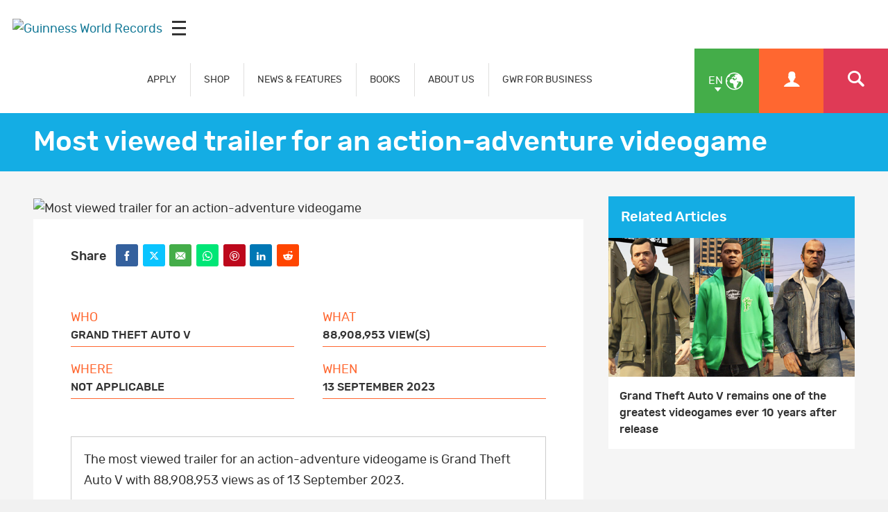

--- FILE ---
content_type: text/html; charset=UTF-8
request_url: https://www.guinnessworldrecords.com/world-records/105358-most-viewed-trailer-for-an-action-adventure-videogame
body_size: 5214
content:
<!-- DO NOT MODIFY CODE ABOVE THIS LINE --><!doctype html>
<html class="en
" lang="en
" dir="ltr
">
	<head>
		<meta charset="utf-8"/>
		<meta name="viewport" content="width=device-width, initial-scale=1.0"/>		
		<!-- Site verifications -->
		<meta name="google-site-verification" content="irk8FeuX7Hz2VF1569MgnT2dXB6ybt1q1QfotE7fy1s"/>
		<meta name="msvalidate.01" content="7ABA65E49503A108DB7C73CE70981E65"/>
		<meta name="baidu-site-verification" content="EwxLBnxvsv"/>
		<meta name="baidu-site-verification" content="YXrbQK1b11"/>
		<meta property="fb:moderator" content="653485901"/>
		<meta property="fb:app_id" content="236154369733027"/>
		<meta property="fb:pages" content="6732359031"/>
    <meta name="twitter:card" content="summary_large_image"/>
		<meta name="twitter:site" content="@gwr"/>
    <meta name="robots" content="max-image-preview:large"/>
		
		<!-- Icons -->
    <link rel="icon" href="/images/favicon.ico?v=3"/>
		<link rel="shortcut icon" href="/images/favicon.ico?v=3"/>
		<link rel="apple-touch-icon" href="/images/apple-touch-icon-precomposed.png?v=3"/>
		
		<link rel="stylesheet" href="/css/main.min.css" media="all"/>
    
   <title>Most viewed trailer for an action-adventure videogame | Guinness World Records</title>

<meta property="og:title" content="Most viewed trailer for an action-adventure videogame"/>

<meta property="og:url" content="https://www.guinnessworldrecords.com/world-records/105358-most-viewed-trailer-for-an-action-adventure-videogame.html"/>

<meta property="og:site_name" content="Guinness World Records"/>


<meta name="title" content="Most viewed trailer for an action-adventure videogame"/>
<meta name="description" content="Most viewed trailer for an action-adventure videogame"/>
<meta name="keywords" content=""/>
<meta name="robots" content=""/>

  
		
	</head>
	
	
	<body class="en
" dir="ltr
">
    
     <div id="header-mpu"></div><header class="header " id="header"><div class="logo">  <a href="/">    <img src="/images/og_image.jpg" alt="Guinness World Records"/>  </a>  <div class="icon mobileicon mobileicon_desktop">    <div id="hamburger-menu-desktop">      <span class="line"></span>      <span class="line"></span>      <span class="line"></span>    </div>    <div id="hamburger-menu-text">      Menu    </div>  </div></div>  <div class="menu">    <nav class="">    <ul class="main-nav" id="main-nav">      <li class="blue">  <div>    <a href="/records/index.html" class="mob-menu-link uppercase" aria-label="APPLY" target="_self">      APPLY    </a>  </div></li><li class="blue">  <div>    <a href="https://gwrstore.com/" class="mob-menu-link uppercase" aria-label="SHOP" target="_blank">      SHOP    </a>  </div></li><li class="blue">  <div>    <a href="/news/index.html" class="mob-menu-link uppercase" aria-label="NEWS & FEATURES" target="_self">      NEWS & FEATURES    </a>  </div></li><li class="blue">  <div>    <a href="/products/books/index.html" class="mob-menu-link uppercase" aria-label="BOOKS" target="_self">      BOOKS    </a>  </div></li><li class="blue">  <div>    <a href="/about-us/index.html" class="mob-menu-link uppercase" aria-label="ABOUT US" target="_self">      ABOUT US    </a>  </div></li><li class="blue">  <div>    <a href="/business-marketing-solutions/index.html" class="mob-menu-link uppercase" aria-label="GWR FOR BUSINESS" target="_self">      GWR FOR BUSINESS    </a>  </div></li>    </ul>  </nav>  <div class="nav-links">      <a href="https://kids.guinnessworldrecords.com" class="main-nav-kids-url-li">         <img src="https://www.guinnessworldrecords.com/images/css/gwr_kids_link.jpg" alt="https://kids.guinnessworldrecords.com"/>      </a>    <a href="#" id="globe" class="green-background" title="Select Language">      <span class="two-letter-iso-code">en</span>      <i class="icon icon-earth2"></i>      <i class="icon icon-arrow-down"></i>    </a>    <a href="/account/" class="useraccount2 orange-background" title="Account">      <i class="icon icon-user"></i>    </a>    <a href="/search?term=%2A" id="search" class="red-background" title="Search">      <i class="icon icon-search"></i>    </a>    <a href="#" id="otherlinks" class="otherlinks" title="More">      <i class="icon icon-plus"></i>    </a>    <div class="icon mobileicon">      <div id="hamburger-menu">        <span class="line"></span>        <span class="line"></span>        <span class="line"></span>      </div>    </div>  </div><div id="countries" class="green-background">  <ul class="no-margin">    <li>      <a href="https://www.guinnessworldrecords.com">        <span class="names">English</span>      </a>    </li><li>      <a href="https://www.guinnessworldrecords.de">        <span class="names">Deutsch</span>      </a>    </li><li>      <a href="https://www.guinnessworldrecords.ae">        <span class="names">عربي</span>      </a>    </li><li>      <a href="https://www.guinnessworldrecords.com.br">        <span class="names">Português</span>      </a>    </li><li>      <a href="https://www.guinnessworldrecords.es">        <span class="names">Español</span>      </a>    </li><li>      <a href="https://www.guinnessworldrecords.jp">        <span class="names">日本語</span>      </a>    </li><li>      <a href="https://www.guinnessworldrecords.cn">        <span class="names">中文</span>      </a>    </li><li>      <a href="https://www.guinnessworldrecords.id">        <span class="names">Bahasa Indonesia</span>      </a>    </li><li>      <a href="https://www.guinnessworldrecords.pl">        <span class="names">Polski</span>      </a>    </li>  </ul></div><div id="useractions" class="orange-background">  <ul class="no-margin">    <li>      <a href="/account/dashboard">        <i class="icon icon-cogs"></i>        My Account      </a>    </li>    <li>      <a href="/account/logout">        <i class="icon icon-exit"></i>        Sign Out      </a>    </li>  </ul></div><div class="main_nav_wrapper">  <div class="logo_search">    <div class="logo_main">      <div class="logo">        <a href="/">          <img src="https://www.guinnessworldrecords.com/images/logo.png" alt="Guinness World Records"/>        </a>      </div>    </div>    <div class="nav_search">      <input class="search_input" type="text" id="userInput" placeholder="Search..."/>      <input class="btn search_input_cta" type="submit" onclick="searchFrom404()" value="Submit"/>    </div>    <div class="main_nav_close">      <span class="icon-close"></span>    </div>  </div>  <div class="container">    <nav class="main_nav_items">      <div class="main_nav_column">          <div class="container">            <h3><a href="/records/index.html" aria-label="APPLY" target="_self">APPLY</a><span></span></h3>            <a href="/records/apply-to-set-or-break-a-record/index.html" aria-label="How to set or break a GWR record title" target="_self">How to set or break a GWR record title</a><a href="/records/what-makes-a-guinness-world-records-record-title/index.html" aria-label="What makes a GWR title?" target="_self">What makes a GWR title?</a><a href="https://www.guinnessworldrecords.com/search?term=%2A" aria-label="Find a record" target="_self">Find a record</a><a href="/records/faqs/index.html" aria-label="Records FAQs" target="_self">Records FAQs</a>          </div>        </div><div class="main_nav_column">          <div class="container">            <h3><a href="https://gwrstore.com/" aria-label="SHOP" target="_blank">SHOP</a><span></span></h3>            <a href="https://gwrstore.com/collections/certificates-medals" aria-label="Certificates" target="_blank">Certificates</a><a href="https://gwrstore.com/collections/guinness-world-records-books" aria-label="Books" target="_blank">Books</a><a href="https://gwrstore.com/" aria-label="Merchandise" target="_blank">Merchandise</a><a href="https://gwrstore.com/pages/record-holder-zone" aria-label="Record Holder Zone" target="_blank">Record Holder Zone</a>          </div>        </div><div class="main_nav_column">          <div class="container">            <h3><a href="/news/index.html" aria-label="NEWS & FEATURES" target="_self">NEWS & FEATURES</a><span></span></h3>            <a href="/news/index.html" aria-label="Latest news " target="_self">Latest news </a><a href="/news/video/index.html" aria-label="Latest videos " target="_self">Latest videos </a><a href="/records/showcase/index.html" aria-label="Records showcase" target="_self">Records showcase</a><a href="/records/icons/index.html" aria-label="Meet our icons" target="_self">Meet our icons</a>          </div>        </div><div class="main_nav_column">          <div class="container">            <h3><a href="/products/books/index.html" aria-label="BOOKS" target="_self">BOOKS</a><span></span></h3>            <a href="/products/books/index.html" aria-label="Latest books" target="_self">Latest books</a><a href="/products/books/buy-now/index.html" aria-label="Where to buy" target="_self">Where to buy</a><a href="/products/books/book-production/index.html" aria-label="Making of the book" target="_self">Making of the book</a><a href="/products/books/history-of-the-book/book-cover-archive.html" aria-label="Book archive" target="_self">Book archive</a>          </div>        </div><div class="main_nav_column">          <div class="container">            <h3><a href="/business-marketing-solutions/index.html" aria-label="GWR FOR BUSINESS" target="_self">GWR FOR BUSINESS</a><span></span></h3>            <a href="/business-marketing-solutions/record-event-formats/index.html" aria-label="Records for business" target="_self">Records for business</a><a href="/gwrstudios/index.html" aria-label="TV & Content Licensing" target="_blank">TV & Content Licensing</a><a href="/business-marketing-solutions/entertainment-programmes/index.html" aria-label="Live Entertainment" target="_self">Live Entertainment</a><a href="/business-marketing-solutions/brand-case-studies/index.html" aria-label="Case Studies" target="_self">Case Studies</a><a href="https://business.guinnessworldrecords.com/contact-us" aria-label="Contact us" target="_self">Contact us</a>          </div>        </div><div class="main_nav_column">          <div class="container">            <h3><a href="https://kids.guinnessworldrecords.com/" aria-label="FUN FOR KIDS" target="_blank">FUN FOR KIDS</a><span></span></h3>            <a href="https://kids.guinnessworldrecords.com/records/set-a-record/" aria-label="Records" target="_blank">Records</a><a href="https://kids.guinnessworldrecords.com/videos/" aria-label="Videos" target="_blank">Videos</a><a href="https://kids.guinnessworldrecords.com/games-and-stuff/" aria-label="Games" target="_blank">Games</a><a href="https://kids.guinnessworldrecords.com/Quizzes/" aria-label="Quizzes" target="_blank">Quizzes</a><a href="https://kids.guinnessworldrecords.com/stories/" aria-label="Stories" target="_blank">Stories</a>          </div>        </div><div class="main_nav_column">          <div class="container">            <h3><a href="/about-us/index.html" aria-label="ABOUT US" target="_self">ABOUT US</a><span></span></h3>            <a href="/about-us/our-story/index.html" aria-label="Get to know us" target="_self">Get to know us</a><a href="/about-us/life-at-gwr/index.html" aria-label="Life at GWR" target="_self">Life at GWR</a><a href="/about-us/life-at-gwr/careers.html" aria-label="Careers" target="_self">Careers</a><a href="/about-us/our-policies/index.html" aria-label="Our policies" target="_self">Our policies</a>          </div>        </div><!--      <div class="main_nav_image_nav">        <div class="main_nav_image_nav_column">            <div class="container">              <a href="/news/index.html">                <h3>Latest News</h3>                <img class="lazy" src="/_site-config/images/latest-news-menu-image.jpg" alt="Smallest man with certificate" data-srcd="/_site-config/images/latest-news-menu-image.jpg" data-srct="/_site-config/images/latest-news-menu-image.jpg" data-srcm="/_site-config/images/latest-news-menu-image.jpg" />              </a>            </div>          </div><div class="main_nav_image_nav_column">            <div class="container">              <a href="/records/apply-to-set-or-break-a-record/index.html">                <h3>Apply Now</h3>                <img class="lazy" src="/_site-config/images/apply-now-menu-image.jpg" alt="Man lifting weights on unicycle" data-srcd="/_site-config/images/apply-now-menu-image.jpg" data-srct="/_site-config/images/apply-now-menu-image.jpg" data-srcm="/_site-config/images/apply-now-menu-image.jpg" />              </a>            </div>          </div><div class="main_nav_image_nav_column">            <div class="container">              <a href="/business-marketing-solutions/index.html">                <h3>Business Solutions</h3>                <img class="lazy" src="/_site-config/images/buisness-solutions-menu-image.jpg" alt="Bride in brides dress" data-srcd="/_site-config/images/buisness-solutions-menu-image.jpg" data-srct="/_site-config/images/buisness-solutions-menu-image.jpg" data-srcm="/_site-config/images/buisness-solutions-menu-image.jpg" />              </a>            </div>          </div><div class="main_nav_image_nav_column">            <div class="container">              <a href="https://kids.guinnessworldrecords.com/">                <h3>GWR Kids</h3>                <img class="lazy" src="/_site-config/images/gwr-kids-menu-image.jpg" alt="Kid playing with plastic bricks" data-srcd="/_site-config/images/gwr-kids-menu-image.jpg" data-srct="/_site-config/images/gwr-kids-menu-image.jpg" data-srcm="/_site-config/images/gwr-kids-menu-image.jpg" />              </a>            </div>          </div>      </div>-->      <div class="main_nav_social">        <div class="container">          <aside class="page-controls-share">
  <ul class="menu-social menu-share">
    
        <li id="fb_link">
      <a href="http://www.facebook.com/GuinnessWorldRecords" rel="nofollow" target="_blank" class="social-facebook">
        <i class="icon icon-facebook" title="Facebook"></i>
        <strong>Facebook</strong>
      </a>
    </li>
        
        <li id="tw_link">
      <a href="https://twitter.com/GWR" rel="nofollow" target="_blank" class="social-twitter">
        <i class="icon icon-x" title="Twitter"></i>
        <strong>Twitter</strong>
      </a>      
    </li>
        
        <li id="li_link">
      <a href="https://www.linkedin.com/company/guinness-world-records" rel="nofollow" target="_blank" id="sLinkedin" class="social-linkedin">
        <i class="icon icon-linkedin" title="LinkedIn"></i>
        <strong>LinkedIn</strong>
      </a>      
    </li>
        
        <li id="pn_link">
      <a href="https://www.pinterest.com/GWRecords/" rel="nofollow" target="_blank" class="social-pinterest">
        <i class="icon icon-pinterest" title="Pinterest"></i>
        <strong>Pinterest</strong>
      </a>
    </li>
        
        <li id="yt_link">
      <a href="http://www.youtube.com/user/GuinnessWorldRecords" rel="nofollow" target="_blank" class="social-youtube">
        <i class="icon icon-youtube" title="YouTube"></i>
        <strong>YouTube</strong>
      </a>
    </li>
        
        <li id="insta_link">
      <a href="https://instagram.com/guinnessworldrecords/" rel="nofollow" target="_blank" class="social-instagram">
        <i class="icon icon-instagram" title="Instagram"></i>
        <strong>Instagram</strong>
      </a>
    </li>
        
        
        <li id="tik_link">
       <a href="https://www.tiktok.com/@guinnessworldrecords" rel="nofollow" target="_blank" class="social-tiktok">
        <i class="icon icon-tiktok" title="Tiktok"></i>
        <strong>Tiktok</strong>
      </a>
    </li>
        
        
        
        
  </ul>
</aside>        </div>      </div>    </nav>  </div></div></header>

    
<main id="main" class="main">
	<main id="main" class="main news-article-wrap record-article-wrap">
			<article>
				
				<header class="page-title">
					<div class="container">
						<h1>Most viewed trailer for an action-adventure videogame</h1>
					</div>
				</header>
				
				<div class="news-body-wrap record-body-wrap">
					<div class="container">
						<div class="inline-block-wrap">
							<div class="news-body">
								<figure class="header-image">
									                  	<img src="/images/css/gwr-ph.jpg" data-srcd="/images/record.jpg" data-srct="/images/record_t.jpg" data-srcm="/images/record_m.jpg" alt="Most viewed trailer for an action-adventure videogame" class="lazy"/>
                                    
								</figure>
								<div class="page-controls-share-record">
									<aside class="page-controls-share">
  <p><strong>Share</strong></p>
  <ul class="menu-social menu-share">
        <li id="fb_link">
      <button id="sFacebook" class="social-facebook sFacebook">
        <i class="icon icon-facebook" title="Facebook"></i>
        <strong>Facebook</strong>
      </button>
    </li>
        
        <li id="tw_link">
      <button id="sTwitter" class="social-twitter sTwitter">
        <i class="icon icon icon-x" title="Twitter"></i>
        <strong>Twitter</strong>
      </button>      
    </li>
        
        <li id="em_link">
      <button id="sEmail" class="social-email sEmail">
        <i class="icon icon-email" title="Email"></i>
        <strong>Email</strong>
      </button>
    </li>
        
        <li id="wa_link">
      <button id="sWhatsapp" class="social-whatsapp sWhatsapp">
        <i class="icon icon-whatsapp" title="WhatsApp"></i>
        <strong>Whatsapp</strong>
      </button>
    </li>
        
        <li id="pn_link">
      <button id="sPinterest" class="social-pinterest sPinterest">
        <i class="icon icon-pinterest" title="Pinterest"></i>
        <strong>Pinterest</strong>
      </button>
    </li>
        
        <li id="li_link">
      <button id="sLinkedin" class="social-linkedin sLinkedin">
        <i class="icon icon-linkedin" title="LinkedIn"></i>
        <strong>LinkedIn</strong>
      </button>      
    </li>
        
        <li id="red_link">
      <button id="sReddit" class="social-reddit-alien sReddit">
        <i class="icon icon-reddit-alien" title="Reddit"></i>
        <strong>Reddit</strong>
      </button>
    </li>
        
        
        
        
  </ul>
  
  <a href="https://business.guinnessworldrecords.com/contact-us?source=Website-EN-B2B%20Form" class="btn orange apply-now case-study-acc-manager">
    Contact an Account Manager  </a>
</aside>                  
                                  </div>
                
								<div class="news-body-copy">
                                    
                                          
									<div class="record-details-wrap">
										<section class="record-details">
												<dl>
                          
                                                    <div class="equal-one">
														<dt>Who</dt>
														<dd>Grand Theft Auto V</dd>
													</div>
                          													
													                          <div class="equal-one">
														<dt>What</dt>
														<dd>
															88,908,953  view(s)														</dd>
													</div>
                          													
                                                    <div class="equal-one">
														<dt>Where</dt>
														<dd>
															Not Applicable														</dd>
													</div>
                                                    
                                                    <div class="equal-one">
														<dt>When</dt>
														<dd>
															13 September 2023														</dd>
													</div>
                          													
												</dl>
										</section>
									</div>
									
									<div class="body-copy">
                    
                                        
                                          <div id="record-text-content" dir="ltr">
                        <p>The most viewed trailer for an action-adventure videogame is Grand Theft Auto V with 88,908,953 views as of 13 September 2023.</p>
<p>Rockstar released a first trailer for GTA V on 2 Nov 2011, introducing fans to its Los Santos setting and bank-robber lead. The trailer had 47,095,960 views on YouTube as of 29 March 2017, retaining its record after six years.</p>                      </div>
                    										
                    <div id="web-usage-content" dir="ltr">
                                          </div>
                    
                    									</div>
									
									<aside class="note note-record">
                    <p>Records change on a daily basis and are not immediately published online. For a full list of record titles, please use our Record Application Search. (You will need to register / login for access)</p><p>Comments below may relate to previous holders of this record.</p>										
									</aside>
									
								</div>
                
								<div class="comments comments-facebook"> 
                <!--<div class="comments">-->
                  <div class="fb-comments" data-href="https://www.guinnessworldrecords.com/world-records/105358-most-viewed-trailer-for-an-action-adventure-videogame.html" data-width="100%" data-numposts="10" data-colorscheme="light"></div>
                </div>
							</div>
							<aside class="news-sidebar">
                                <div id="r-rti-r" class="hidden hide">
                  15-105358                                  </div>
                <div id="r-article-r" class="hidden hide">
                                  </div>
                <section id="linkedArticles" class="article-list article-list-related hide">
                  <header class="article-list-header">
                    <h3>Related Articles</h3>
                  </header>
                </section>
                <section id="linkedRecords" class="article-list article-list-related hide">
                  <header class="article-list-header">
                    <h3>Related Records</h3>
                  </header>
                </section>
                                <div id="aside-mpu"></div>
              </aside>
						</div>
					</div>
				</div>
				
				
				<!-- structured Data -->
				<script type="application/ld+json">
					{
						"@context" : "http://schema.org",
						"@type" : "ClaimReview",
						"author" : 
						{
						  "@type" : "Organization",
						  "name" : "Guinness World Records",
						  "url" : "https://www.guinnessworldrecords.com/"
						},
						"claimReviewed" : "Most viewed trailer for an action-adventure videogame",
						"datePublished" : "14 Sep 2023",
						"itemReviewed" : 
						{
						  "@type" : "Claim",
						  "appearance" : 
						  [
							{
							  "@type" : "CreativeWork",
							  "url" : "https://www.guinnessworldrecords.com/world-records/105358-most-viewed-trailer-for-an-action-adventure-videogame.html"
							}
						  ],
						  "author" : 
						  {
							"@type" : "Person",
							"name" : ""
						  },
						  "datePublished" : "14 Sep 2023"
						},
						"reviewRating" : 
						{
						  "@type" : "Rating",
						  "alternateName" : "True"
						},
						"url" : "https://www.guinnessworldrecords.com/world-records/105358-most-viewed-trailer-for-an-action-adventure-videogame.html"
					  }
				</script>
			</article>
</main><div id="fb-root"></div>
<script async defer crossorigin="anonymous" src="https://connect.facebook.net/en_GB/sdk.js#xfbml=1&version=v17.0&appId=1915080542048084&autoLogAppEvents=1" nonce="ranNHuWA"></script></main>
    
     <footer class="footer" id="footer">  <div class="footer-strapline">    <div class="container">      <p>        <img src="https://www.guinnessworldrecords.com/images/footer-strapline.png" width="746" height="47" alt="Officially Amazing - Guinness World Records "/>      </p>    </div>  </div>  <div class="container">    <section class="footer-section">        <h5>USING THIS SITE</h5>        <ul class="menu-footer">          <li>
              <a href="/using-this-website/terms-and-conditions/index.html" aria-label="Terms & Conditions" target="_self">Terms & Conditions</a>
            </li><li>
              <a href="/using-this-website/cookie-policy.html" aria-label="Cookie Policy" target="_self">Cookie Policy</a>
            </li><li>
              <a href="/using-this-website/privacy-policy.html" aria-label="Privacy Policy" target="_self">Privacy Policy</a>
            </li>        </ul>      </section><section class="footer-section">        <h5>CONTACT US</h5>        <ul class="menu-footer">          <li>
              <a href="/contact/index.html" aria-label="Get in touch" target="_self">Get in touch</a>
            </li><li>
              <a href="https://business.guinnessworldrecords.com/contact-us?source=Website-EN-B2B-Form-Nav" aria-label="GWR for Business: Contact an Account Manager" target="_self">GWR for Business: Contact an Account Manager</a>
            </li><li>
              <a href="https://www.guinnessworldrecords.com/direct-sales.html" aria-label="Advertise with us" target="_blank">Advertise with us</a>
            </li><li>
              <a href="/news/press/index.html" aria-label="Press Centre" target="_self">Press Centre</a>
            </li>        </ul>      </section>  </div><section class="footer-section-social footer-section-social-v2">        <aside class="page-controls-share">
  <ul class="menu-social menu-share">
    
        <li id="fb_link">
      <a href="http://www.facebook.com/GuinnessWorldRecords" rel="nofollow" target="_blank" class="social-facebook">
        <i class="icon icon-facebook" title="Facebook"></i>
        <strong>Facebook</strong>
      </a>
    </li>
        
        <li id="tw_link">
      <a href="https://twitter.com/GWR" rel="nofollow" target="_blank" class="social-twitter">
        <i class="icon icon-x" title="Twitter"></i>
        <strong>Twitter</strong>
      </a>      
    </li>
        
        <li id="li_link">
      <a href="https://www.linkedin.com/company/guinness-world-records" rel="nofollow" target="_blank" id="sLinkedin" class="social-linkedin">
        <i class="icon icon-linkedin" title="LinkedIn"></i>
        <strong>LinkedIn</strong>
      </a>      
    </li>
        
        <li id="pn_link">
      <a href="https://www.pinterest.com/GWRecords/" rel="nofollow" target="_blank" class="social-pinterest">
        <i class="icon icon-pinterest" title="Pinterest"></i>
        <strong>Pinterest</strong>
      </a>
    </li>
        
        <li id="yt_link">
      <a href="http://www.youtube.com/user/GuinnessWorldRecords" rel="nofollow" target="_blank" class="social-youtube">
        <i class="icon icon-youtube" title="YouTube"></i>
        <strong>YouTube</strong>
      </a>
    </li>
        
        <li id="insta_link">
      <a href="https://instagram.com/guinnessworldrecords/" rel="nofollow" target="_blank" class="social-instagram">
        <i class="icon icon-instagram" title="Instagram"></i>
        <strong>Instagram</strong>
      </a>
    </li>
        
        
        <li id="tik_link">
       <a href="https://www.tiktok.com/@guinnessworldrecords" rel="nofollow" target="_blank" class="social-tiktok">
        <i class="icon icon-tiktok" title="Tiktok"></i>
        <strong>Tiktok</strong>
      </a>
    </li>
        
        
        
        
  </ul>
</aside>      </section>  <div class="footer-languages">    <ul>      <li class="footer-lang-list">      <a href="https://www.guinnessworldrecords.com">        <span class="names">English</span>      </a>    </li><li class="footer-lang-list">      <a href="https://www.guinnessworldrecords.de">        <span class="names">Deutsch</span>      </a>    </li><li class="footer-lang-list">      <a href="https://www.guinnessworldrecords.ae">        <span class="names">عربي</span>      </a>    </li><li class="footer-lang-list">      <a href="https://www.guinnessworldrecords.com.br">        <span class="names">Português</span>      </a>    </li><li class="footer-lang-list">      <a href="https://www.guinnessworldrecords.es">        <span class="names">Español</span>      </a>    </li><li class="footer-lang-list">      <a href="https://www.guinnessworldrecords.jp">        <span class="names">日本語</span>      </a>    </li><li class="footer-lang-list">      <a href="https://www.guinnessworldrecords.cn">        <span class="names">中文</span>      </a>    </li><li class="footer-lang-list">      <a href="https://www.guinnessworldrecords.id">        <span class="names">Bahasa Indonesia</span>      </a>    </li><li class="footer-lang-list">      <a href="https://www.guinnessworldrecords.pl">        <span class="names">Polski</span>      </a>    </li>    </ul>  </div>  <div class="footer-info">    <div class="container">      <small class="footer-copyright">© Guinness World Records Limited [date-year]. All rights reserved.</small>      <p class="footer-address">Registered in England No: 541295</p>      <p class="footer-address">Registered Office: Ground Floor, The Rookery, 2 Dyott Street, London, WC1A 1DE, United Kingdom</p>    </div>  </div></footer><noscript><iframe src="https://www.googletagmanager.com/ns.html?id=GTM-WW669Hheight=0" width="0" style="display:none;visibility:hidden"></iframe></noscript><!-- End Google Tag Manager (noscript) -->

    
		<script src="/js/jquery.js"></script>
		<script src="/js/scripts.min.js"></script>
    
    <script src="/scripts.js"></script>
                
	</body>
	
	
</html>